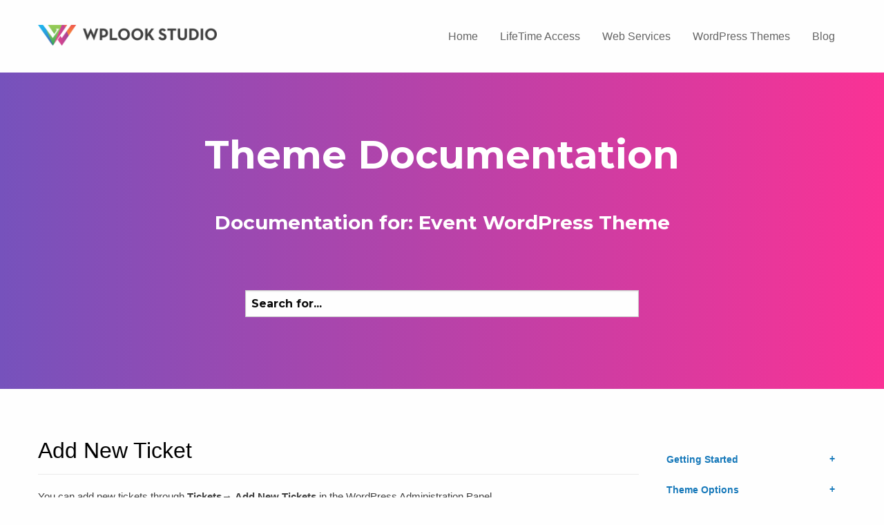

--- FILE ---
content_type: text/html; charset=UTF-8
request_url: https://wplook.com/docs/event/tickets-event/add-new-event-3-2-2/
body_size: 11254
content:

<!DOCTYPE html>
<html lang="en-US">
<head>
	<!--  Basic Page Needs -->
	<meta charset="UTF-8" />
	<!-- Mobile Specific Meta -->
	<meta name="viewport" content="width=device-width, minimum-scale=1, maximum-scale=1" />
	<meta http-equiv="x-ua-compatible" content="IE=edge" >
		<meta name='robots' content='index, follow, max-image-preview:large, max-snippet:-1, max-video-preview:-1' />

	<!-- This site is optimized with the Yoast SEO plugin v26.7 - https://yoast.com/wordpress/plugins/seo/ -->
	<title>Add New Ticket - WPlook Documentation</title>
	<link rel="canonical" href="https://wplook.com/docs/event/tickets-event/add-new-event-3-2-2/" />
	<meta property="og:locale" content="en_US" />
	<meta property="og:type" content="article" />
	<meta property="og:title" content="Add New Ticket - WPlook Documentation" />
	<meta property="og:description" content="You can add new tickets through&nbsp;Tickets→&nbsp;Add New Tickets&nbsp;in the&nbsp;WordPress Administration Panel. Tickets contain most of the same options as standard posts. You can read about these in the&nbsp;Add New Post chapter. Additionally, they contain post options specific to events. Tickets Options Tickets Options are found below the editor on the Edit Ticket page. If the [&hellip;]" />
	<meta property="og:url" content="https://wplook.com/docs/event/tickets-event/add-new-event-3-2-2/" />
	<meta property="og:site_name" content="WPlook Documentation" />
	<meta property="article:published_time" content="2017-01-30T17:46:34+00:00" />
	<meta property="article:modified_time" content="2020-02-15T16:09:26+00:00" />
	<meta property="og:image" content="https://wplook.com/docs/wp-content/uploads/2017/01/add-ne-ticket.png" />
	<meta property="og:image:width" content="1164" />
	<meta property="og:image:height" content="494" />
	<meta property="og:image:type" content="image/png" />
	<meta name="author" content="Diana" />
	<meta name="twitter:card" content="summary_large_image" />
	<meta name="twitter:label1" content="Written by" />
	<meta name="twitter:data1" content="Diana" />
	<meta name="twitter:label2" content="Est. reading time" />
	<meta name="twitter:data2" content="1 minute" />
	<script type="application/ld+json" class="yoast-schema-graph">{"@context":"https://schema.org","@graph":[{"@type":"Article","@id":"https://wplook.com/docs/event/tickets-event/add-new-event-3-2-2/#article","isPartOf":{"@id":"https://wplook.com/docs/event/tickets-event/add-new-event-3-2-2/"},"author":{"name":"Diana","@id":"https://wplook.com/docs/#/schema/person/8399cbf85da601ae37647ba05b48c083"},"headline":"Add New Ticket","datePublished":"2017-01-30T17:46:34+00:00","dateModified":"2020-02-15T16:09:26+00:00","mainEntityOfPage":{"@id":"https://wplook.com/docs/event/tickets-event/add-new-event-3-2-2/"},"wordCount":166,"commentCount":0,"image":{"@id":"https://wplook.com/docs/event/tickets-event/add-new-event-3-2-2/#primaryimage"},"thumbnailUrl":"https://wplook.com/docs/wp-content/uploads/2017/01/add-ne-ticket.png","articleSection":["Tickets"],"inLanguage":"en-US","potentialAction":[{"@type":"CommentAction","name":"Comment","target":["https://wplook.com/docs/event/tickets-event/add-new-event-3-2-2/#respond"]}]},{"@type":"WebPage","@id":"https://wplook.com/docs/event/tickets-event/add-new-event-3-2-2/","url":"https://wplook.com/docs/event/tickets-event/add-new-event-3-2-2/","name":"Add New Ticket - WPlook Documentation","isPartOf":{"@id":"https://wplook.com/docs/#website"},"primaryImageOfPage":{"@id":"https://wplook.com/docs/event/tickets-event/add-new-event-3-2-2/#primaryimage"},"image":{"@id":"https://wplook.com/docs/event/tickets-event/add-new-event-3-2-2/#primaryimage"},"thumbnailUrl":"https://wplook.com/docs/wp-content/uploads/2017/01/add-ne-ticket.png","datePublished":"2017-01-30T17:46:34+00:00","dateModified":"2020-02-15T16:09:26+00:00","author":{"@id":"https://wplook.com/docs/#/schema/person/8399cbf85da601ae37647ba05b48c083"},"breadcrumb":{"@id":"https://wplook.com/docs/event/tickets-event/add-new-event-3-2-2/#breadcrumb"},"inLanguage":"en-US","potentialAction":[{"@type":"ReadAction","target":["https://wplook.com/docs/event/tickets-event/add-new-event-3-2-2/"]}]},{"@type":"ImageObject","inLanguage":"en-US","@id":"https://wplook.com/docs/event/tickets-event/add-new-event-3-2-2/#primaryimage","url":"https://wplook.com/docs/wp-content/uploads/2017/01/add-ne-ticket.png","contentUrl":"https://wplook.com/docs/wp-content/uploads/2017/01/add-ne-ticket.png","width":1164,"height":494,"caption":"Add"},{"@type":"BreadcrumbList","@id":"https://wplook.com/docs/event/tickets-event/add-new-event-3-2-2/#breadcrumb","itemListElement":[{"@type":"ListItem","position":1,"name":"Home","item":"https://wplook.com/docs/"},{"@type":"ListItem","position":2,"name":"Add New Ticket"}]},{"@type":"WebSite","@id":"https://wplook.com/docs/#website","url":"https://wplook.com/docs/","name":"WPlook Documentation","description":"","potentialAction":[{"@type":"SearchAction","target":{"@type":"EntryPoint","urlTemplate":"https://wplook.com/docs/?s={search_term_string}"},"query-input":{"@type":"PropertyValueSpecification","valueRequired":true,"valueName":"search_term_string"}}],"inLanguage":"en-US"},{"@type":"Person","@id":"https://wplook.com/docs/#/schema/person/8399cbf85da601ae37647ba05b48c083","name":"Diana","image":{"@type":"ImageObject","inLanguage":"en-US","@id":"https://wplook.com/docs/#/schema/person/image/","url":"https://secure.gravatar.com/avatar/ce7ed656731aa4b7fd65a45da803f9fe4f95b2250f5aa105df6f4cfaffa7e55e?s=96&d=mm&r=g","contentUrl":"https://secure.gravatar.com/avatar/ce7ed656731aa4b7fd65a45da803f9fe4f95b2250f5aa105df6f4cfaffa7e55e?s=96&d=mm&r=g","caption":"Diana"},"url":"https://wplook.com/docs/author/diana/"}]}</script>
	<!-- / Yoast SEO plugin. -->


<link rel='dns-prefetch' href='//fonts.googleapis.com' />
<link rel="alternate" type="application/rss+xml" title="WPlook Documentation &raquo; Feed" href="https://wplook.com/docs/feed/" />
<link rel="alternate" type="application/rss+xml" title="WPlook Documentation &raquo; Comments Feed" href="https://wplook.com/docs/comments/feed/" />
<link rel="alternate" type="application/rss+xml" title="WPlook Documentation &raquo; Add New Ticket Comments Feed" href="https://wplook.com/docs/event/tickets-event/add-new-event-3-2-2/feed/" />
<link rel="alternate" title="oEmbed (JSON)" type="application/json+oembed" href="https://wplook.com/docs/wp-json/oembed/1.0/embed?url=https%3A%2F%2Fwplook.com%2Fdocs%2Fevent%2Ftickets-event%2Fadd-new-event-3-2-2%2F" />
<link rel="alternate" title="oEmbed (XML)" type="text/xml+oembed" href="https://wplook.com/docs/wp-json/oembed/1.0/embed?url=https%3A%2F%2Fwplook.com%2Fdocs%2Fevent%2Ftickets-event%2Fadd-new-event-3-2-2%2F&#038;format=xml" />
<style id='wp-img-auto-sizes-contain-inline-css' type='text/css'>
img:is([sizes=auto i],[sizes^="auto," i]){contain-intrinsic-size:3000px 1500px}
/*# sourceURL=wp-img-auto-sizes-contain-inline-css */
</style>
<style id='wp-emoji-styles-inline-css' type='text/css'>

	img.wp-smiley, img.emoji {
		display: inline !important;
		border: none !important;
		box-shadow: none !important;
		height: 1em !important;
		width: 1em !important;
		margin: 0 0.07em !important;
		vertical-align: -0.1em !important;
		background: none !important;
		padding: 0 !important;
	}
/*# sourceURL=wp-emoji-styles-inline-css */
</style>
<style id='wp-block-library-inline-css' type='text/css'>
:root{--wp-block-synced-color:#7a00df;--wp-block-synced-color--rgb:122,0,223;--wp-bound-block-color:var(--wp-block-synced-color);--wp-editor-canvas-background:#ddd;--wp-admin-theme-color:#007cba;--wp-admin-theme-color--rgb:0,124,186;--wp-admin-theme-color-darker-10:#006ba1;--wp-admin-theme-color-darker-10--rgb:0,107,160.5;--wp-admin-theme-color-darker-20:#005a87;--wp-admin-theme-color-darker-20--rgb:0,90,135;--wp-admin-border-width-focus:2px}@media (min-resolution:192dpi){:root{--wp-admin-border-width-focus:1.5px}}.wp-element-button{cursor:pointer}:root .has-very-light-gray-background-color{background-color:#eee}:root .has-very-dark-gray-background-color{background-color:#313131}:root .has-very-light-gray-color{color:#eee}:root .has-very-dark-gray-color{color:#313131}:root .has-vivid-green-cyan-to-vivid-cyan-blue-gradient-background{background:linear-gradient(135deg,#00d084,#0693e3)}:root .has-purple-crush-gradient-background{background:linear-gradient(135deg,#34e2e4,#4721fb 50%,#ab1dfe)}:root .has-hazy-dawn-gradient-background{background:linear-gradient(135deg,#faaca8,#dad0ec)}:root .has-subdued-olive-gradient-background{background:linear-gradient(135deg,#fafae1,#67a671)}:root .has-atomic-cream-gradient-background{background:linear-gradient(135deg,#fdd79a,#004a59)}:root .has-nightshade-gradient-background{background:linear-gradient(135deg,#330968,#31cdcf)}:root .has-midnight-gradient-background{background:linear-gradient(135deg,#020381,#2874fc)}:root{--wp--preset--font-size--normal:16px;--wp--preset--font-size--huge:42px}.has-regular-font-size{font-size:1em}.has-larger-font-size{font-size:2.625em}.has-normal-font-size{font-size:var(--wp--preset--font-size--normal)}.has-huge-font-size{font-size:var(--wp--preset--font-size--huge)}.has-text-align-center{text-align:center}.has-text-align-left{text-align:left}.has-text-align-right{text-align:right}.has-fit-text{white-space:nowrap!important}#end-resizable-editor-section{display:none}.aligncenter{clear:both}.items-justified-left{justify-content:flex-start}.items-justified-center{justify-content:center}.items-justified-right{justify-content:flex-end}.items-justified-space-between{justify-content:space-between}.screen-reader-text{border:0;clip-path:inset(50%);height:1px;margin:-1px;overflow:hidden;padding:0;position:absolute;width:1px;word-wrap:normal!important}.screen-reader-text:focus{background-color:#ddd;clip-path:none;color:#444;display:block;font-size:1em;height:auto;left:5px;line-height:normal;padding:15px 23px 14px;text-decoration:none;top:5px;width:auto;z-index:100000}html :where(.has-border-color){border-style:solid}html :where([style*=border-top-color]){border-top-style:solid}html :where([style*=border-right-color]){border-right-style:solid}html :where([style*=border-bottom-color]){border-bottom-style:solid}html :where([style*=border-left-color]){border-left-style:solid}html :where([style*=border-width]){border-style:solid}html :where([style*=border-top-width]){border-top-style:solid}html :where([style*=border-right-width]){border-right-style:solid}html :where([style*=border-bottom-width]){border-bottom-style:solid}html :where([style*=border-left-width]){border-left-style:solid}html :where(img[class*=wp-image-]){height:auto;max-width:100%}:where(figure){margin:0 0 1em}html :where(.is-position-sticky){--wp-admin--admin-bar--position-offset:var(--wp-admin--admin-bar--height,0px)}@media screen and (max-width:600px){html :where(.is-position-sticky){--wp-admin--admin-bar--position-offset:0px}}

/*# sourceURL=wp-block-library-inline-css */
</style><style id='wp-block-image-inline-css' type='text/css'>
.wp-block-image>a,.wp-block-image>figure>a{display:inline-block}.wp-block-image img{box-sizing:border-box;height:auto;max-width:100%;vertical-align:bottom}@media not (prefers-reduced-motion){.wp-block-image img.hide{visibility:hidden}.wp-block-image img.show{animation:show-content-image .4s}}.wp-block-image[style*=border-radius] img,.wp-block-image[style*=border-radius]>a{border-radius:inherit}.wp-block-image.has-custom-border img{box-sizing:border-box}.wp-block-image.aligncenter{text-align:center}.wp-block-image.alignfull>a,.wp-block-image.alignwide>a{width:100%}.wp-block-image.alignfull img,.wp-block-image.alignwide img{height:auto;width:100%}.wp-block-image .aligncenter,.wp-block-image .alignleft,.wp-block-image .alignright,.wp-block-image.aligncenter,.wp-block-image.alignleft,.wp-block-image.alignright{display:table}.wp-block-image .aligncenter>figcaption,.wp-block-image .alignleft>figcaption,.wp-block-image .alignright>figcaption,.wp-block-image.aligncenter>figcaption,.wp-block-image.alignleft>figcaption,.wp-block-image.alignright>figcaption{caption-side:bottom;display:table-caption}.wp-block-image .alignleft{float:left;margin:.5em 1em .5em 0}.wp-block-image .alignright{float:right;margin:.5em 0 .5em 1em}.wp-block-image .aligncenter{margin-left:auto;margin-right:auto}.wp-block-image :where(figcaption){margin-bottom:1em;margin-top:.5em}.wp-block-image.is-style-circle-mask img{border-radius:9999px}@supports ((-webkit-mask-image:none) or (mask-image:none)) or (-webkit-mask-image:none){.wp-block-image.is-style-circle-mask img{border-radius:0;-webkit-mask-image:url('data:image/svg+xml;utf8,<svg viewBox="0 0 100 100" xmlns="http://www.w3.org/2000/svg"><circle cx="50" cy="50" r="50"/></svg>');mask-image:url('data:image/svg+xml;utf8,<svg viewBox="0 0 100 100" xmlns="http://www.w3.org/2000/svg"><circle cx="50" cy="50" r="50"/></svg>');mask-mode:alpha;-webkit-mask-position:center;mask-position:center;-webkit-mask-repeat:no-repeat;mask-repeat:no-repeat;-webkit-mask-size:contain;mask-size:contain}}:root :where(.wp-block-image.is-style-rounded img,.wp-block-image .is-style-rounded img){border-radius:9999px}.wp-block-image figure{margin:0}.wp-lightbox-container{display:flex;flex-direction:column;position:relative}.wp-lightbox-container img{cursor:zoom-in}.wp-lightbox-container img:hover+button{opacity:1}.wp-lightbox-container button{align-items:center;backdrop-filter:blur(16px) saturate(180%);background-color:#5a5a5a40;border:none;border-radius:4px;cursor:zoom-in;display:flex;height:20px;justify-content:center;opacity:0;padding:0;position:absolute;right:16px;text-align:center;top:16px;width:20px;z-index:100}@media not (prefers-reduced-motion){.wp-lightbox-container button{transition:opacity .2s ease}}.wp-lightbox-container button:focus-visible{outline:3px auto #5a5a5a40;outline:3px auto -webkit-focus-ring-color;outline-offset:3px}.wp-lightbox-container button:hover{cursor:pointer;opacity:1}.wp-lightbox-container button:focus{opacity:1}.wp-lightbox-container button:focus,.wp-lightbox-container button:hover,.wp-lightbox-container button:not(:hover):not(:active):not(.has-background){background-color:#5a5a5a40;border:none}.wp-lightbox-overlay{box-sizing:border-box;cursor:zoom-out;height:100vh;left:0;overflow:hidden;position:fixed;top:0;visibility:hidden;width:100%;z-index:100000}.wp-lightbox-overlay .close-button{align-items:center;cursor:pointer;display:flex;justify-content:center;min-height:40px;min-width:40px;padding:0;position:absolute;right:calc(env(safe-area-inset-right) + 16px);top:calc(env(safe-area-inset-top) + 16px);z-index:5000000}.wp-lightbox-overlay .close-button:focus,.wp-lightbox-overlay .close-button:hover,.wp-lightbox-overlay .close-button:not(:hover):not(:active):not(.has-background){background:none;border:none}.wp-lightbox-overlay .lightbox-image-container{height:var(--wp--lightbox-container-height);left:50%;overflow:hidden;position:absolute;top:50%;transform:translate(-50%,-50%);transform-origin:top left;width:var(--wp--lightbox-container-width);z-index:9999999999}.wp-lightbox-overlay .wp-block-image{align-items:center;box-sizing:border-box;display:flex;height:100%;justify-content:center;margin:0;position:relative;transform-origin:0 0;width:100%;z-index:3000000}.wp-lightbox-overlay .wp-block-image img{height:var(--wp--lightbox-image-height);min-height:var(--wp--lightbox-image-height);min-width:var(--wp--lightbox-image-width);width:var(--wp--lightbox-image-width)}.wp-lightbox-overlay .wp-block-image figcaption{display:none}.wp-lightbox-overlay button{background:none;border:none}.wp-lightbox-overlay .scrim{background-color:#fff;height:100%;opacity:.9;position:absolute;width:100%;z-index:2000000}.wp-lightbox-overlay.active{visibility:visible}@media not (prefers-reduced-motion){.wp-lightbox-overlay.active{animation:turn-on-visibility .25s both}.wp-lightbox-overlay.active img{animation:turn-on-visibility .35s both}.wp-lightbox-overlay.show-closing-animation:not(.active){animation:turn-off-visibility .35s both}.wp-lightbox-overlay.show-closing-animation:not(.active) img{animation:turn-off-visibility .25s both}.wp-lightbox-overlay.zoom.active{animation:none;opacity:1;visibility:visible}.wp-lightbox-overlay.zoom.active .lightbox-image-container{animation:lightbox-zoom-in .4s}.wp-lightbox-overlay.zoom.active .lightbox-image-container img{animation:none}.wp-lightbox-overlay.zoom.active .scrim{animation:turn-on-visibility .4s forwards}.wp-lightbox-overlay.zoom.show-closing-animation:not(.active){animation:none}.wp-lightbox-overlay.zoom.show-closing-animation:not(.active) .lightbox-image-container{animation:lightbox-zoom-out .4s}.wp-lightbox-overlay.zoom.show-closing-animation:not(.active) .lightbox-image-container img{animation:none}.wp-lightbox-overlay.zoom.show-closing-animation:not(.active) .scrim{animation:turn-off-visibility .4s forwards}}@keyframes show-content-image{0%{visibility:hidden}99%{visibility:hidden}to{visibility:visible}}@keyframes turn-on-visibility{0%{opacity:0}to{opacity:1}}@keyframes turn-off-visibility{0%{opacity:1;visibility:visible}99%{opacity:0;visibility:visible}to{opacity:0;visibility:hidden}}@keyframes lightbox-zoom-in{0%{transform:translate(calc((-100vw + var(--wp--lightbox-scrollbar-width))/2 + var(--wp--lightbox-initial-left-position)),calc(-50vh + var(--wp--lightbox-initial-top-position))) scale(var(--wp--lightbox-scale))}to{transform:translate(-50%,-50%) scale(1)}}@keyframes lightbox-zoom-out{0%{transform:translate(-50%,-50%) scale(1);visibility:visible}99%{visibility:visible}to{transform:translate(calc((-100vw + var(--wp--lightbox-scrollbar-width))/2 + var(--wp--lightbox-initial-left-position)),calc(-50vh + var(--wp--lightbox-initial-top-position))) scale(var(--wp--lightbox-scale));visibility:hidden}}
/*# sourceURL=https://wplook.com/docs/wp-includes/blocks/image/style.min.css */
</style>
<style id='global-styles-inline-css' type='text/css'>
:root{--wp--preset--aspect-ratio--square: 1;--wp--preset--aspect-ratio--4-3: 4/3;--wp--preset--aspect-ratio--3-4: 3/4;--wp--preset--aspect-ratio--3-2: 3/2;--wp--preset--aspect-ratio--2-3: 2/3;--wp--preset--aspect-ratio--16-9: 16/9;--wp--preset--aspect-ratio--9-16: 9/16;--wp--preset--color--black: #000000;--wp--preset--color--cyan-bluish-gray: #abb8c3;--wp--preset--color--white: #ffffff;--wp--preset--color--pale-pink: #f78da7;--wp--preset--color--vivid-red: #cf2e2e;--wp--preset--color--luminous-vivid-orange: #ff6900;--wp--preset--color--luminous-vivid-amber: #fcb900;--wp--preset--color--light-green-cyan: #7bdcb5;--wp--preset--color--vivid-green-cyan: #00d084;--wp--preset--color--pale-cyan-blue: #8ed1fc;--wp--preset--color--vivid-cyan-blue: #0693e3;--wp--preset--color--vivid-purple: #9b51e0;--wp--preset--gradient--vivid-cyan-blue-to-vivid-purple: linear-gradient(135deg,rgb(6,147,227) 0%,rgb(155,81,224) 100%);--wp--preset--gradient--light-green-cyan-to-vivid-green-cyan: linear-gradient(135deg,rgb(122,220,180) 0%,rgb(0,208,130) 100%);--wp--preset--gradient--luminous-vivid-amber-to-luminous-vivid-orange: linear-gradient(135deg,rgb(252,185,0) 0%,rgb(255,105,0) 100%);--wp--preset--gradient--luminous-vivid-orange-to-vivid-red: linear-gradient(135deg,rgb(255,105,0) 0%,rgb(207,46,46) 100%);--wp--preset--gradient--very-light-gray-to-cyan-bluish-gray: linear-gradient(135deg,rgb(238,238,238) 0%,rgb(169,184,195) 100%);--wp--preset--gradient--cool-to-warm-spectrum: linear-gradient(135deg,rgb(74,234,220) 0%,rgb(151,120,209) 20%,rgb(207,42,186) 40%,rgb(238,44,130) 60%,rgb(251,105,98) 80%,rgb(254,248,76) 100%);--wp--preset--gradient--blush-light-purple: linear-gradient(135deg,rgb(255,206,236) 0%,rgb(152,150,240) 100%);--wp--preset--gradient--blush-bordeaux: linear-gradient(135deg,rgb(254,205,165) 0%,rgb(254,45,45) 50%,rgb(107,0,62) 100%);--wp--preset--gradient--luminous-dusk: linear-gradient(135deg,rgb(255,203,112) 0%,rgb(199,81,192) 50%,rgb(65,88,208) 100%);--wp--preset--gradient--pale-ocean: linear-gradient(135deg,rgb(255,245,203) 0%,rgb(182,227,212) 50%,rgb(51,167,181) 100%);--wp--preset--gradient--electric-grass: linear-gradient(135deg,rgb(202,248,128) 0%,rgb(113,206,126) 100%);--wp--preset--gradient--midnight: linear-gradient(135deg,rgb(2,3,129) 0%,rgb(40,116,252) 100%);--wp--preset--font-size--small: 13px;--wp--preset--font-size--medium: 20px;--wp--preset--font-size--large: 36px;--wp--preset--font-size--x-large: 42px;--wp--preset--spacing--20: 0.44rem;--wp--preset--spacing--30: 0.67rem;--wp--preset--spacing--40: 1rem;--wp--preset--spacing--50: 1.5rem;--wp--preset--spacing--60: 2.25rem;--wp--preset--spacing--70: 3.38rem;--wp--preset--spacing--80: 5.06rem;--wp--preset--shadow--natural: 6px 6px 9px rgba(0, 0, 0, 0.2);--wp--preset--shadow--deep: 12px 12px 50px rgba(0, 0, 0, 0.4);--wp--preset--shadow--sharp: 6px 6px 0px rgba(0, 0, 0, 0.2);--wp--preset--shadow--outlined: 6px 6px 0px -3px rgb(255, 255, 255), 6px 6px rgb(0, 0, 0);--wp--preset--shadow--crisp: 6px 6px 0px rgb(0, 0, 0);}:where(.is-layout-flex){gap: 0.5em;}:where(.is-layout-grid){gap: 0.5em;}body .is-layout-flex{display: flex;}.is-layout-flex{flex-wrap: wrap;align-items: center;}.is-layout-flex > :is(*, div){margin: 0;}body .is-layout-grid{display: grid;}.is-layout-grid > :is(*, div){margin: 0;}:where(.wp-block-columns.is-layout-flex){gap: 2em;}:where(.wp-block-columns.is-layout-grid){gap: 2em;}:where(.wp-block-post-template.is-layout-flex){gap: 1.25em;}:where(.wp-block-post-template.is-layout-grid){gap: 1.25em;}.has-black-color{color: var(--wp--preset--color--black) !important;}.has-cyan-bluish-gray-color{color: var(--wp--preset--color--cyan-bluish-gray) !important;}.has-white-color{color: var(--wp--preset--color--white) !important;}.has-pale-pink-color{color: var(--wp--preset--color--pale-pink) !important;}.has-vivid-red-color{color: var(--wp--preset--color--vivid-red) !important;}.has-luminous-vivid-orange-color{color: var(--wp--preset--color--luminous-vivid-orange) !important;}.has-luminous-vivid-amber-color{color: var(--wp--preset--color--luminous-vivid-amber) !important;}.has-light-green-cyan-color{color: var(--wp--preset--color--light-green-cyan) !important;}.has-vivid-green-cyan-color{color: var(--wp--preset--color--vivid-green-cyan) !important;}.has-pale-cyan-blue-color{color: var(--wp--preset--color--pale-cyan-blue) !important;}.has-vivid-cyan-blue-color{color: var(--wp--preset--color--vivid-cyan-blue) !important;}.has-vivid-purple-color{color: var(--wp--preset--color--vivid-purple) !important;}.has-black-background-color{background-color: var(--wp--preset--color--black) !important;}.has-cyan-bluish-gray-background-color{background-color: var(--wp--preset--color--cyan-bluish-gray) !important;}.has-white-background-color{background-color: var(--wp--preset--color--white) !important;}.has-pale-pink-background-color{background-color: var(--wp--preset--color--pale-pink) !important;}.has-vivid-red-background-color{background-color: var(--wp--preset--color--vivid-red) !important;}.has-luminous-vivid-orange-background-color{background-color: var(--wp--preset--color--luminous-vivid-orange) !important;}.has-luminous-vivid-amber-background-color{background-color: var(--wp--preset--color--luminous-vivid-amber) !important;}.has-light-green-cyan-background-color{background-color: var(--wp--preset--color--light-green-cyan) !important;}.has-vivid-green-cyan-background-color{background-color: var(--wp--preset--color--vivid-green-cyan) !important;}.has-pale-cyan-blue-background-color{background-color: var(--wp--preset--color--pale-cyan-blue) !important;}.has-vivid-cyan-blue-background-color{background-color: var(--wp--preset--color--vivid-cyan-blue) !important;}.has-vivid-purple-background-color{background-color: var(--wp--preset--color--vivid-purple) !important;}.has-black-border-color{border-color: var(--wp--preset--color--black) !important;}.has-cyan-bluish-gray-border-color{border-color: var(--wp--preset--color--cyan-bluish-gray) !important;}.has-white-border-color{border-color: var(--wp--preset--color--white) !important;}.has-pale-pink-border-color{border-color: var(--wp--preset--color--pale-pink) !important;}.has-vivid-red-border-color{border-color: var(--wp--preset--color--vivid-red) !important;}.has-luminous-vivid-orange-border-color{border-color: var(--wp--preset--color--luminous-vivid-orange) !important;}.has-luminous-vivid-amber-border-color{border-color: var(--wp--preset--color--luminous-vivid-amber) !important;}.has-light-green-cyan-border-color{border-color: var(--wp--preset--color--light-green-cyan) !important;}.has-vivid-green-cyan-border-color{border-color: var(--wp--preset--color--vivid-green-cyan) !important;}.has-pale-cyan-blue-border-color{border-color: var(--wp--preset--color--pale-cyan-blue) !important;}.has-vivid-cyan-blue-border-color{border-color: var(--wp--preset--color--vivid-cyan-blue) !important;}.has-vivid-purple-border-color{border-color: var(--wp--preset--color--vivid-purple) !important;}.has-vivid-cyan-blue-to-vivid-purple-gradient-background{background: var(--wp--preset--gradient--vivid-cyan-blue-to-vivid-purple) !important;}.has-light-green-cyan-to-vivid-green-cyan-gradient-background{background: var(--wp--preset--gradient--light-green-cyan-to-vivid-green-cyan) !important;}.has-luminous-vivid-amber-to-luminous-vivid-orange-gradient-background{background: var(--wp--preset--gradient--luminous-vivid-amber-to-luminous-vivid-orange) !important;}.has-luminous-vivid-orange-to-vivid-red-gradient-background{background: var(--wp--preset--gradient--luminous-vivid-orange-to-vivid-red) !important;}.has-very-light-gray-to-cyan-bluish-gray-gradient-background{background: var(--wp--preset--gradient--very-light-gray-to-cyan-bluish-gray) !important;}.has-cool-to-warm-spectrum-gradient-background{background: var(--wp--preset--gradient--cool-to-warm-spectrum) !important;}.has-blush-light-purple-gradient-background{background: var(--wp--preset--gradient--blush-light-purple) !important;}.has-blush-bordeaux-gradient-background{background: var(--wp--preset--gradient--blush-bordeaux) !important;}.has-luminous-dusk-gradient-background{background: var(--wp--preset--gradient--luminous-dusk) !important;}.has-pale-ocean-gradient-background{background: var(--wp--preset--gradient--pale-ocean) !important;}.has-electric-grass-gradient-background{background: var(--wp--preset--gradient--electric-grass) !important;}.has-midnight-gradient-background{background: var(--wp--preset--gradient--midnight) !important;}.has-small-font-size{font-size: var(--wp--preset--font-size--small) !important;}.has-medium-font-size{font-size: var(--wp--preset--font-size--medium) !important;}.has-large-font-size{font-size: var(--wp--preset--font-size--large) !important;}.has-x-large-font-size{font-size: var(--wp--preset--font-size--x-large) !important;}
/*# sourceURL=global-styles-inline-css */
</style>

<style id='classic-theme-styles-inline-css' type='text/css'>
/*! This file is auto-generated */
.wp-block-button__link{color:#fff;background-color:#32373c;border-radius:9999px;box-shadow:none;text-decoration:none;padding:calc(.667em + 2px) calc(1.333em + 2px);font-size:1.125em}.wp-block-file__button{background:#32373c;color:#fff;text-decoration:none}
/*# sourceURL=/wp-includes/css/classic-themes.min.css */
</style>
<link rel='stylesheet' id='vendors-css' href='https://wplook.com/docs/wp-content/themes/documentation-wpl/assets/styles/vendors.min.css?ver=6.9' type='text/css' media='all' />
<link rel='stylesheet' id='google-fonts-css' href='//fonts.googleapis.com/css?family=Lato%3A300%7CHind%3A400%2C500%2C300%2C600%2C700%7CMontserrat%3A700&#038;ver=6.9' type='text/css' media='all' />
<link rel='stylesheet' id='documentation-style-css' href='https://wplook.com/docs/wp-content/themes/documentation-wpl/style.css?ver=2.0' type='text/css' media='all' />
<link rel='stylesheet' id='wp-block-paragraph-css' href='https://wplook.com/docs/wp-includes/blocks/paragraph/style.min.css?ver=6.9' type='text/css' media='all' />
<link rel='stylesheet' id='wp-block-heading-css' href='https://wplook.com/docs/wp-includes/blocks/heading/style.min.css?ver=6.9' type='text/css' media='all' />
<script type="text/javascript" src="https://wplook.com/docs/wp-includes/js/jquery/jquery.min.js?ver=3.7.1" id="jquery-core-js"></script>
<script type="text/javascript" src="https://wplook.com/docs/wp-includes/js/jquery/jquery-migrate.min.js?ver=3.4.1" id="jquery-migrate-js"></script>
<link rel="https://api.w.org/" href="https://wplook.com/docs/wp-json/" /><link rel="alternate" title="JSON" type="application/json" href="https://wplook.com/docs/wp-json/wp/v2/posts/2693" /><link rel="EditURI" type="application/rsd+xml" title="RSD" href="https://wplook.com/docs/xmlrpc.php?rsd" />
<meta name="generator" content="WordPress 6.9" />
<link rel='shortlink' href='https://wplook.com/docs/?p=2693' />
		<!-- Google Tag Manager -->
		<script>(function(w,d,s,l,i){w[l]=w[l]||[];w[l].push({'gtm.start':
		new Date().getTime(),event:'gtm.js'});var f=d.getElementsByTagName(s)[0],
		j=d.createElement(s),dl=l!='dataLayer'?'&l='+l:'';j.async=true;j.src=
		'https://www.googletagmanager.com/gtm.js?id='+i+dl;f.parentNode.insertBefore(j,f);
		})(window,document,'script','dataLayer','GTM-MJVF5XN');</script>
		<!-- End Google Tag Manager -->
	</head>
<body class="wp-singular post-template-default single single-post postid-2693 single-format-standard wp-theme-documentation-wpl">
<div class="wrapper">
	<header class="header">
		<div class="grid-container">
			<div class="grid-x grid-margin-x">
				<div class="cell small-12 medium-6 large-4">
					<a class="header-logo" href="https://wplook.com/docs/" title="WPlook Documentation - " rel="home">
						<img src="https://wplook.com/docs/wp-content/themes/documentation-wpl/assets/images/wplook-logo.png" alt="WPlook WordPress Themes Documentation" />
																	</a>
				</div>
				<div class="cell small-12 medium-auto">
					<div class="header-inner">
						<nav class="nav">
							<ul id="menu-main-menu" class="menu"><li id="menu-item-4" class="menu-item menu-item-type-custom menu-item-object-custom menu-item-home menu-item-4"><a href="https://wplook.com/docs">Home</a></li>
<li id="menu-item-3909" class="menu-item menu-item-type-custom menu-item-object-custom menu-item-3909"><a href="https://wplook.com/product/themes/bundle/lifetime-access/">LifeTime Access</a></li>
<li id="menu-item-3841" class="menu-item menu-item-type-custom menu-item-object-custom menu-item-3841"><a href="https://wplook.ca/?utm_source=wplook_docs&#038;utm_medium=link&#038;utm_term=header">Web Services</a></li>
<li id="menu-item-2035" class="menu-item menu-item-type-custom menu-item-object-custom menu-item-2035"><a href="https://wplook.com/wordpress/themes/">WordPress Themes</a></li>
<li id="menu-item-3698" class="menu-item menu-item-type-custom menu-item-object-custom menu-item-3698"><a href="https://wplook.com/blog/">Blog</a></li>
</ul>						</nav><!-- /.nav -->
					</div><!-- /.header-inner -->
				</div>
			</div>
		</div>
	</header><!-- /.header -->


	<div class="main">
		<div class="home-teaser">
	<div class="grid-container">
		<div class="grid-x grid-margin-x">
			<div class="cell small-12">
				<h1>Theme Documentation</h1>
											<h2><a href="https://wplook.com/docs/category/event/" title="Category Name">Documentation for: Event WordPress Theme</a></h>
					
					<div class="grid-x grid-margin-x align-center">
						<div class="cell small-12 medium-6 medium-centered">
							
<br />
<br />
<form role="search" method="get" id="searchform" action="https://wplook.com/docs/">
	<div>
		<input type="text" value="Search for..." name="s" id="s" onfocus="if(this.value==this.defaultValue)this.value='';" onblur="if(this.value=='')this.value=this.defaultValue;"/>
	</div>
</form>
						</div>
					</div>
			</div>
		</div>
	</div>
</div>

		<div class="main-body">

			<div class="grid-container">
				<div class="grid-x grid-margin-x">
					<div class="cell small-12 medium-9">
						<div class="content">
																								<article id="post-2693" class="single-post-documentation post-2693 post type-post status-publish format-standard hentry category-tickets-event" >
	<h1 class="post-title entry-title">Add New Ticket</h1>	<div class="entry-content">
		
<p>You can add new tickets through&nbsp;<strong>Tickets</strong>→&nbsp;<strong>Add New Tickets</strong>&nbsp;in the&nbsp;WordPress Administration Panel.</p>



<div class="wp-block-image wp-image-2694 size-full"><figure class="aligncenter"><img fetchpriority="high" decoding="async" width="1164" height="494" src="https://wplook.com/docs/wp-content/uploads/2017/01/add-ne-ticket.png" alt="" class="wp-image-2694" srcset="https://wplook.com/docs/wp-content/uploads/2017/01/add-ne-ticket.png 1164w, https://wplook.com/docs/wp-content/uploads/2017/01/add-ne-ticket-300x127.png 300w, https://wplook.com/docs/wp-content/uploads/2017/01/add-ne-ticket-768x326.png 768w, https://wplook.com/docs/wp-content/uploads/2017/01/add-ne-ticket-1024x435.png 1024w, https://wplook.com/docs/wp-content/uploads/2017/01/add-ne-ticket-450x191.png 450w, https://wplook.com/docs/wp-content/uploads/2017/01/add-ne-ticket-600x255.png 600w, https://wplook.com/docs/wp-content/uploads/2017/01/add-ne-ticket-900x382.png 900w" sizes="(max-width: 1164px) 100vw, 1164px" /><figcaption><strong>Add new ticket</strong></figcaption></figure></div>



<p>Tickets contain most of the same options as standard posts. You can read about these in the&nbsp;<a href="https://wplook.com/docs/event/posts-event/add-new-post-6-2-2-2/">Add New Post chapter</a>. Additionally, they contain post options specific to events.</p>



<h2 class="wp-block-heading" id="tickets-options">Tickets Options</h2>



<p>Tickets Options are found below the editor on the Edit Ticket page. If the Ticket Options are not visible, make sure they are checked inside the&nbsp;<strong>Screen Options</strong>&nbsp;area at the top.</p>



<p style="color:#ffffff" class="has-text-color has-background has-vivid-cyan-blue-background-color">If you are adding a new event, make sure you have saved the post before editing tickets options. Otherwise, the ticket options will not be visible.</p>



<h3 class="wp-block-heading" id="price">Price</h3>



<p>Insert ticket price.</p>



<h3 class="wp-block-heading" id="tickets-options">Tickets options</h3>



<p>Press the&nbsp;Add New&nbsp;button in order to add a new option.</p>



<h3 class="wp-block-heading" id="custom-url">Custom URL</h3>



<p>Set a custom URL for this ticket, the url will be applied to &#8220;buy button&#8221;.</p>



<h3 class="wp-block-heading" id="highlight">Highlight</h3>



<p>Switch Off if you don&#8217;t want to highlight the text.</p>
	</div>
	<div class="entry-footer">
		<div class="grid-container">
			<div class="grid-x grid-margin-x">
				<div class="cell small-12 medium-6">
					<p class="last-modified">Last modified: <span class="updated">February 15, 2020</span></p>
				</div>
				<div class="cell small-12 medium-6">
					<div class="next-post">
											</div>
				</div>
			</div>
		</div>
	</div>
	<div class="vcard">
		<span class="fn">WPlook Themes</span>
	</div>
</article>
																						</div>
					</div>

					<div class="cell small-12 medium-3">
						<div class="right-sidebar">
		<ul class="accordion" data-accordion>
		<li class="accordion-item is-not-active" data-accordion-item><a class="accordion-title">Getting Started</a><div class="accordion-content" data-tab-content><div class="active-submenu"><a class="is-not-current" href="https://wplook.com/docs/event/getting-started-event/about-benevolence-3-2-3-2/">About Event</a><a class="is-not-current" href="https://wplook.com/docs/event/getting-started-event/requirements-7/">Requirements</a><a class="is-not-current" href="https://wplook.com/docs/event/getting-started-event/theme-installation-6/">Theme Installation</a><a class="is-not-current" href="https://wplook.com/docs/event/getting-started-event/dummy-content-6/">Dummy Content</a><a class="is-not-current" href="https://wplook.com/docs/event/getting-started-event/child-theme-7/">Child Theme</a><a class="is-not-current" href="https://wplook.com/docs/event/getting-started-event/customize-4-3-2/">Customizer</a></div></div></li><li class="accordion-item is-not-active" data-accordion-item><a class="accordion-title">Theme Options</a><div class="accordion-content" data-tab-content><div class="active-submenu"><a class="is-not-current" href="https://wplook.com/docs/event/theme-options-event/what-are-theme-options-3-2-2-2/">What are Theme Options?</a><a class="is-not-current" href="https://wplook.com/docs/event/theme-options-event/general-settings-5-2-2/">General Settings</a><a class="is-not-current" href="https://wplook.com/docs/event/theme-options-event/what-are-theme-options-3-2-2-3/">Slider Settings</a><a class="is-not-current" href="https://wplook.com/docs/event/theme-options-event/blog-settings-3-2-2/">Blog Settings</a><a class="is-not-current" href="https://wplook.com/docs/event/theme-options-event/gallery-settings-2-3-2/">Speakers Settings</a><a class="is-not-current" href="https://wplook.com/docs/event/theme-options-event/staff-settings-2-2/">Staff Settings</a><a class="is-not-current" href="https://wplook.com/docs/event/theme-options-event/staff-settings-3-4/">Sponsors Settings</a><a class="is-not-current" href="https://wplook.com/docs/event/theme-options-event/staff-settings-3-2-2/">Daily Agenda Settings</a><a class="is-not-current" href="https://wplook.com/docs/event/theme-options-event/gallery-settings-12-2/">Gallery Settings</a><a class="is-not-current" href="https://wplook.com/docs/event/theme-options-event/staff-settings-3-3-3/">Testimonials Settings</a><a class="is-not-current" href="https://wplook.com/docs/event/theme-options-event/staff-settings-3-3-2-2/">Ticket Settings</a><a class="is-not-current" href="https://wplook.com/docs/event/theme-options-event/payment-settings-5-2/">Payment Settings</a><a class="is-not-current" href="https://wplook.com/docs/event/theme-options-event/api-set/">Google Maps Settings</a></div></div></li><li class="accordion-item is-not-active" data-accordion-item><a class="accordion-title">Posts</a><div class="accordion-content" data-tab-content><div class="active-submenu"><a class="is-not-current" href="https://wplook.com/docs/event/posts-event/tips-writing-posts-9/">Tips for Writing Posts</a><a class="is-not-current" href="https://wplook.com/docs/event/posts-event/all-posts-9/">All Posts</a><a class="is-not-current" href="https://wplook.com/docs/event/posts-event/add-new-post-9/">Add New Post</a><a class="is-not-current" href="https://wplook.com/docs/event/posts-event/categories-23/">Categories</a><a class="is-not-current" href="https://wplook.com/docs/event/posts-event/tags-9/">Tags</a></div></div></li><li class="accordion-item is-not-active" data-accordion-item><a class="accordion-title">Pages</a><div class="accordion-content" data-tab-content><div class="active-submenu"><a class="is-not-current" href="https://wplook.com/docs/event/pages-event/all-pages-8/">All Pages</a><a class="is-not-current" href="https://wplook.com/docs/event/pages-event/add-new-page-9/">Add New Page</a></div></div></li><li class="accordion-item is-not-active" data-accordion-item><a class="accordion-title">Speakers</a><div class="accordion-content" data-tab-content><div class="active-submenu"><a class="is-not-current" href="https://wplook.com/docs/event/speakers-event/all-sponsors-3-2/">Speakers</a><a class="is-not-current" href="https://wplook.com/docs/event/speakers-event/add-new-sponsor-4-2/">Add New Speaker</a><a class="is-not-current" href="https://wplook.com/docs/event/speakers-event/categories-16-2-4/">Speakers Categories</a></div></div></li><li class="accordion-item is-not-active" data-accordion-item><a class="accordion-title">Staff</a><div class="accordion-content" data-tab-content><div class="active-submenu"><a class="is-not-current" href="https://wplook.com/docs/event/staff-event/all-staff-5-3/">Staff</a><a class="is-not-current" href="https://wplook.com/docs/event/staff-event/add-new-staff-member-5-3/">Add New Staff</a><a class="is-not-current" href="https://wplook.com/docs/event/staff-event/categories-16-2-2-3/">Staff Departments</a></div></div></li><li class="accordion-item is-not-active" data-accordion-item><a class="accordion-title">Sponsors</a><div class="accordion-content" data-tab-content><div class="active-submenu"><a class="is-not-current" href="https://wplook.com/docs/event/sponsors-event/all-sponsors-4-2/">All Sponsors</a><a class="is-not-current" href="https://wplook.com/docs/event/sponsors-event/add-new-sponsor-5-3/">Add New Sponsor</a><a class="is-not-current" href="https://wplook.com/docs/event/sponsors-event/categories-16-2-3-2/">Sponsors Categories</a></div></div></li><li class="accordion-item is-not-active" data-accordion-item><a class="accordion-title">Daily Agenda</a><div class="accordion-content" data-tab-content><div class="active-submenu"><a class="is-not-current" href="https://wplook.com/docs/event/daily-agenda-event/all-events-2-2-2/">Daily Agenda</a><a class="is-not-current" href="https://wplook.com/docs/event/daily-agenda-event/add-new-sponsor-5-2-2/">Add New Daily Agenda</a></div></div></li><li class="accordion-item is-not-active" data-accordion-item><a class="accordion-title">Gallery</a><div class="accordion-content" data-tab-content><div class="active-submenu"><a class="is-not-current" href="https://wplook.com/docs/event/gallery-event/all-galleries-4-2/">Galleries</a><a class="is-not-current" href="https://wplook.com/docs/event/gallery-event/add-new-gallery-5-2/">Add New Gallery</a><a class="is-not-current" href="https://wplook.com/docs/event/gallery-event/gallery-categories-2/">Gallery Categories</a></div></div></li><li class="accordion-item is-not-active" data-accordion-item><a class="accordion-title">Testimonials</a><div class="accordion-content" data-tab-content><div class="active-submenu"><a class="is-not-current" href="https://wplook.com/docs/event/testimonials-event/all-documents-2-2-2-2/">Testimonials</a><a class="is-not-current" href="https://wplook.com/docs/event/testimonials-event/add-new-staff-member-5-2-2/">Add New Testimonial</a></div></div></li><li class="accordion-item is-active" data-accordion-item><a class="accordion-title">Tickets</a><div class="accordion-content" data-tab-content><div class="active-submenu"><a class="is-not-current" href="https://wplook.com/docs/event/tickets-event/all-documents-2-2-3-2/">Tickets</a><a class="current" href="https://wplook.com/docs/event/tickets-event/add-new-event-3-2-2/">Add New Ticket</a></div></div></li><li class="accordion-item is-not-active" data-accordion-item><a class="accordion-title">Multilingual</a><div class="accordion-content" data-tab-content><div class="active-submenu"><a class="is-not-current" href="https://wplook.com/docs/event/multilingual-event/translating-the-theme-6/">Translating The Theme</a><a class="is-not-current" href="https://wplook.com/docs/event/multilingual-event/configuring-site-language-7/">Configuring Site Language</a><a class="is-not-current" href="https://wplook.com/docs/event/multilingual-event/add-new-languages-6/">Add New Languages</a></div></div></li><li class="accordion-item is-not-active" data-accordion-item><a class="accordion-title">Contact Forms</a><div class="accordion-content" data-tab-content><div class="active-submenu"><a class="is-not-current" href="https://wplook.com/docs/event/contact-forms-event/authoring-contact-forms-8/">Authoring Contact Forms</a></div></div></li><li class="accordion-item is-not-active" data-accordion-item><a class="accordion-title">WordPress Settings</a><div class="accordion-content" data-tab-content><div class="active-submenu"><a class="is-not-current" href="https://wplook.com/docs/event/wordpress-settings-event/general-settings-12/">General Settings</a><a class="is-not-current" href="https://wplook.com/docs/event/wordpress-settings-event/permalinks-7/">Permalinks</a></div></div></li>	</ul>

	<div class="lifetime" style="background: linear-gradient(to right, #392169 0%, #06b3ed 100%); padding: 40px 20px;">
		<div class="title text-center" style="color: #fff; font-size: 1.2rem; font-weight: bold; margin-bottom: 20px">Build Unlimited Websites With Less Effort!</div>
		<div class="text-center">
			<a class="warning button" href="https://wplook.com/product/wordpress-bundle/lifetime-access/" onclick="ga('send', 'event', 'Docs', 'Banner', 'Lifetime Access')">Learn More</a>
		</div>
	</div>
</div> <!-- #right Sidebar -->
					</div>
				</div>
			</div>
		</div><!-- /.main-body -->
		<div class="section-callout">
	<div class="grid-container">
		<div class="grid-x grid-margin-x">
			<div class="cell small-12 medium-6 text-center medium-text-left">
				<p><span>Can't find what you're looking for?</span></p>
			</div>

			<div class="cell small-12 medium-6 text-center medium-text-right">
				<p><a class="success button large hollow" href="https://wplook.com/my-account/submit-ticket/">Submit a TICKET!</a></p>
			</div>
		</div>
	</div>
</div>
	</div><!-- /.main -->


	<div class="footer">
		<div class="row">
			<div class="grid-container">
				<div class="grid-x grid-margin-x">
					<div class="cell small-12 medium-12 large-3">
						<p>WPlook Studio© 2010-2026 WPlook.com</p>
					</div>

					<div class="cell small-12 medium-12 large-9">
						<nav class="footer-nav">
																<nav class="footer-navigation">
										<ul id="menu-footer-menu" class="menu"><li id="menu-item-6" class="menu-item menu-item-type-custom menu-item-object-custom menu-item-6"><a href="https://wplook.com/wordpress/themes/">WordPress Themes</a></li>
<li id="menu-item-7" class="menu-item menu-item-type-custom menu-item-object-custom menu-item-7"><a href="https://wplook.com/my-account/submit-ticket/">Submit a Ticket</a></li>
<li id="menu-item-9" class="menu-item menu-item-type-custom menu-item-object-custom menu-item-9"><a href="https://wplook.com/wordpress-hosting/">WordPress Hosting</a></li>
<li id="menu-item-11" class="menu-item menu-item-type-custom menu-item-object-custom menu-item-11"><a href="https://wplook.ca/?utm_source=wplook_docs&#038;utm_medium=link&#038;utm_term=footer">Web Services</a></li>
<li id="menu-item-3908" class="menu-item menu-item-type-custom menu-item-object-custom menu-item-3908"><a href="https://wplook.com/product/themes/bundle/lifetime-access/">LifeTime Access</a></li>
</ul>									</nav>
													</nav><!-- /.footer-nav -->
					</div>
				</div>
			</div>
		</div>
	</div>
	<script type="speculationrules">
{"prefetch":[{"source":"document","where":{"and":[{"href_matches":"/docs/*"},{"not":{"href_matches":["/docs/wp-*.php","/docs/wp-admin/*","/docs/wp-content/uploads/*","/docs/wp-content/*","/docs/wp-content/plugins/*","/docs/wp-content/themes/documentation-wpl/*","/docs/*\\?(.+)"]}},{"not":{"selector_matches":"a[rel~=\"nofollow\"]"}},{"not":{"selector_matches":".no-prefetch, .no-prefetch a"}}]},"eagerness":"conservative"}]}
</script>
<script type="text/javascript" src="https://wplook.com/docs/wp-includes/js/comment-reply.min.js?ver=6.9" id="comment-reply-js" async="async" data-wp-strategy="async" fetchpriority="low"></script>
<script type="text/javascript" src="https://wplook.com/docs/wp-content/themes/documentation-wpl/assets/javascripts/app.js?ver=6.9" id="app-js"></script>
<script type="text/javascript" src="https://wplook.com/docs/wp-content/themes/documentation-wpl/assets/javascripts/foundation.min.js?ver=6.9" id="foundation-js"></script>
<script id="wp-emoji-settings" type="application/json">
{"baseUrl":"https://s.w.org/images/core/emoji/17.0.2/72x72/","ext":".png","svgUrl":"https://s.w.org/images/core/emoji/17.0.2/svg/","svgExt":".svg","source":{"concatemoji":"https://wplook.com/docs/wp-includes/js/wp-emoji-release.min.js?ver=6.9"}}
</script>
<script type="module">
/* <![CDATA[ */
/*! This file is auto-generated */
const a=JSON.parse(document.getElementById("wp-emoji-settings").textContent),o=(window._wpemojiSettings=a,"wpEmojiSettingsSupports"),s=["flag","emoji"];function i(e){try{var t={supportTests:e,timestamp:(new Date).valueOf()};sessionStorage.setItem(o,JSON.stringify(t))}catch(e){}}function c(e,t,n){e.clearRect(0,0,e.canvas.width,e.canvas.height),e.fillText(t,0,0);t=new Uint32Array(e.getImageData(0,0,e.canvas.width,e.canvas.height).data);e.clearRect(0,0,e.canvas.width,e.canvas.height),e.fillText(n,0,0);const a=new Uint32Array(e.getImageData(0,0,e.canvas.width,e.canvas.height).data);return t.every((e,t)=>e===a[t])}function p(e,t){e.clearRect(0,0,e.canvas.width,e.canvas.height),e.fillText(t,0,0);var n=e.getImageData(16,16,1,1);for(let e=0;e<n.data.length;e++)if(0!==n.data[e])return!1;return!0}function u(e,t,n,a){switch(t){case"flag":return n(e,"\ud83c\udff3\ufe0f\u200d\u26a7\ufe0f","\ud83c\udff3\ufe0f\u200b\u26a7\ufe0f")?!1:!n(e,"\ud83c\udde8\ud83c\uddf6","\ud83c\udde8\u200b\ud83c\uddf6")&&!n(e,"\ud83c\udff4\udb40\udc67\udb40\udc62\udb40\udc65\udb40\udc6e\udb40\udc67\udb40\udc7f","\ud83c\udff4\u200b\udb40\udc67\u200b\udb40\udc62\u200b\udb40\udc65\u200b\udb40\udc6e\u200b\udb40\udc67\u200b\udb40\udc7f");case"emoji":return!a(e,"\ud83e\u1fac8")}return!1}function f(e,t,n,a){let r;const o=(r="undefined"!=typeof WorkerGlobalScope&&self instanceof WorkerGlobalScope?new OffscreenCanvas(300,150):document.createElement("canvas")).getContext("2d",{willReadFrequently:!0}),s=(o.textBaseline="top",o.font="600 32px Arial",{});return e.forEach(e=>{s[e]=t(o,e,n,a)}),s}function r(e){var t=document.createElement("script");t.src=e,t.defer=!0,document.head.appendChild(t)}a.supports={everything:!0,everythingExceptFlag:!0},new Promise(t=>{let n=function(){try{var e=JSON.parse(sessionStorage.getItem(o));if("object"==typeof e&&"number"==typeof e.timestamp&&(new Date).valueOf()<e.timestamp+604800&&"object"==typeof e.supportTests)return e.supportTests}catch(e){}return null}();if(!n){if("undefined"!=typeof Worker&&"undefined"!=typeof OffscreenCanvas&&"undefined"!=typeof URL&&URL.createObjectURL&&"undefined"!=typeof Blob)try{var e="postMessage("+f.toString()+"("+[JSON.stringify(s),u.toString(),c.toString(),p.toString()].join(",")+"));",a=new Blob([e],{type:"text/javascript"});const r=new Worker(URL.createObjectURL(a),{name:"wpTestEmojiSupports"});return void(r.onmessage=e=>{i(n=e.data),r.terminate(),t(n)})}catch(e){}i(n=f(s,u,c,p))}t(n)}).then(e=>{for(const n in e)a.supports[n]=e[n],a.supports.everything=a.supports.everything&&a.supports[n],"flag"!==n&&(a.supports.everythingExceptFlag=a.supports.everythingExceptFlag&&a.supports[n]);var t;a.supports.everythingExceptFlag=a.supports.everythingExceptFlag&&!a.supports.flag,a.supports.everything||((t=a.source||{}).concatemoji?r(t.concatemoji):t.wpemoji&&t.twemoji&&(r(t.twemoji),r(t.wpemoji)))});
//# sourceURL=https://wplook.com/docs/wp-includes/js/wp-emoji-loader.min.js
/* ]]> */
</script>
</body>
</html>


--- FILE ---
content_type: text/css
request_url: https://wplook.com/docs/wp-content/themes/documentation-wpl/style.css?ver=2.0
body_size: 2677
content:
/*
Theme Name: Documentation
Theme URI: https://wplook.com/
Author: Victor Tihai
Author URI: https://wplook.com/
Description: Documentation WordPress theme by WPlook studio.
Version: 2.0
License: GNU General Public License
License URI: http://www.gnu.org/licenses/gpl-3.0.html
Tags: black, orange, white, two-columns, right-sidebar, responsive-layout, custom-colors, custom-menu
Text Domain: documentation-wpl
Domain Path: /languages
*/
/* TABLE OF CONTENT
- [ Variables;
- [ Settings;
- [ Foundation;
- [ Font Awesome;
- [ Animations;
- [ OWL Carousel;
- [ Bar;
- [ Header;
- [ Sections;
- [ Footer;
- [ Main;
- [ Sidebar;
- [ Content;
- [ Buttons;
- [ Navigation;
- [ Sllider;
- [ Progress Bar;
- [ Latest News;
- [ Events;
- [ Projects;
- [ Staff;
- [ Callout;
- [ List;
- [ Subscribe;
- [ Breadcrumbs;
- [ Widget;
- [ Post;
- [ Pagination;
- [ Socials;
- [ Comments;
- [ Cause;
- [ Tabs;
- [ Form;
- [ Error;
*/
/* ------------------------------------------------------------ *\
	Variables
\* ------------------------------------------------------------ */
/* old*/
/* ------------------------------------------------------------ *\
	Home Teaser
\* ------------------------------------------------------------ */
.home-teaser {
	background: -webkit-gradient(linear, left top, right top, from(#7652bc), to(#fa3295));
	background: linear-gradient(to right, #7652bc 0%, #fa3295 100%);
	padding: 80px 0;
  /*  Mobile  */
}

.home-teaser h1 {
	color: #fff;
	font-size: 56px;
	text-align: center;
	margin-bottom: 40px;
	font-family: 'Montserrat', sans-serif;
}

.home-teaser h2 {
	color: #fff;
	text-align: center;
	font-size: 28px;
	font-family: 'Montserrat', sans-serif;
}

.home-teaser h2 a {
	color: #fff;
}

@media (max-width: 767px) {
	.home-teaser h1 {
		font-size: 36px;
	}

	.home-teaser h2 {
		font-size: 18px;
	}
}

/* ------------------------------------------------------------ *\
	Header
\* ------------------------------------------------------------ */
.header {
	position: relative;
	z-index: 300;
  /*  Mobile  */
}

.header .columns {
	position: static;
}

.header .header-logo {
	float: left;
	margin: 32px 0 0 0;
	font-size: 24px;
}

.header .header-logo img {
	width: 70%;
	height: auto;
}

.header .header-logo .site-description {
	color: #27262c;
	border-left: 1px solid #eaeaeb;
	padding-left: 15px;
	margin-left: 15px;
	font-size: 16px;
}

.header .header-inner {
	float: right;
	margin-top: 31px;
}

@media (max-width: 767px) {
	.header .header-logo {
		text-align: center;
	}

	.header .header-logo img {
		width: 50%;
	}

	.header .header-inner {
		float: left;
		margin-top: 31px;
		width: 100%;
	}
}

/* ------------------------------------------------------------ *\
	Section Categories
\* ------------------------------------------------------------ */
.section-categories .homepage-category {
	margin-bottom: 40px;
}

.section-categories .theme-image {
	border: 2px solid #fff;
}

@media (max-width: 1023px) {
	.section-categories .theme-image {
		margin-bottom: 20px;
	}
}

.section-categories a h1 a,
.section-categories .cat-name a {
	color: #129fd3;
	font-size: 24px;
}

.section-categories a h1.theme-name,
.section-categories .cat-name.theme-name {
	font-size: 20px;
}

.section-categories i {
	font-size: 20px;
	margin-bottom: 10px;
}

.section-categories .cat-description {
	font-size: 14px;
}

.section-categories .callout {
	border: 1px solid #f3f3f3;
}

.section-categories .callout:hover {
	background: #fbfbfb;
}

.section-callout {
	border-top: 1px solid #eaeaea;
	background: #f7f7f7;
	padding: 40px 0;
}

.section-callout .button {
	margin-bottom: 0px;
	background: #fff;
}

.section-callout span {
	font-size: 18px;
	font-family: 'Montserrat', sans-serif;
	padding-left: 20px;
	padding-right: 20px;
}

/* ------------------------------------------------------------ *\
	Footer
\* ------------------------------------------------------------ */
.footer {
	background: #090909;
	padding: 40px 0 20px 0;
	color: #fff;
	font-size: 14px;
  /*  Tablet Portrait  */
  /*  Mobile  */
}

.footer-navigation {
	float: right;
}

.footer-navigation a {
	color: #fff;
	padding: 0.4rem 1rem !important;
}

/* ------------------------------------------------------------ *\
	Main
\* ------------------------------------------------------------ */
.main {
  /*  Mobile  */
}

.main .main-head {
	position: relative;
	height: 210px;
	background: #dfd5cc;
}

.main .main-head .main-head-image {
	position: absolute;
	left: 0;
	top: 0;
	width: 100%;
	height: 100%;
}

.main .main-head .main-head-content {
	position: relative;
	z-index: 10;
	padding-top: 60px;
}

.main .main-head .main-title {
	margin-bottom: 15px;
	font-size: 24px;
	font-weight: 900;
	text-transform: uppercase;
	letter-spacing: 0.1em;
}

.main .main-head .main-title.main-title-alt {
	color: #fff;
}

@media (max-width: 767px) {
	.main .main-head {
		height: 160px;
	}

	.main .main-head .main-head-content {
		padding-top: 20px;
	}

	.main .main-head .main-title {
		font-size: 18px;
	}
}

/* ------------------------------------------------------------ *\
	Sidebar
\* ------------------------------------------------------------ */
.right-sidebar {
	padding: 80px 0;
}

.right-sidebar .accordion {
	border: none;
}

.right-sidebar .accordion-title {
	font-size: 14px;
	font-weight: bold;
	padding: 15px 10px;
	border: none;
}

.right-sidebar .accordion-title:hover {
	background: -webkit-gradient(linear, left top, right top, from(#fa3295), to(#7652bc));
	background: linear-gradient(to right, #fa3295 0%, #7652bc 100%);
	color: #fff;
}

.right-sidebar .is-active .accordion-title {
	background: -webkit-gradient(linear, left top, right top, from(#7652bc), to(#fa3295));
	background: linear-gradient(to right, #7652bc 0%, #fa3295 100%);
	color: #fff !important;
}

.right-sidebar .accordion-content {
	padding: 0 10px 0 10px;
	border: none;
}

.right-sidebar .active-submenu {
	border-left: 1px solid #7652bc;
	padding: 10px 5px 10px 0px;
	margin: 0px 0 0 2px;
}

.right-sidebar .active-submenu a {
	font-size: 14px;
	display: block;
	margin: 5px 0;
	padding-left: 10px;
	color: #404040;
}

.right-sidebar .active-submenu .current {
	border-left: 3px solid #fa3295;
	margin-left: -2px;
	color: #000;
	font-weight: bold;
}

/* ------------------------------------------------------------ *\
	Content
\* ------------------------------------------------------------ */
.content {
	padding: 67px 0;
  /*  Mobile  */
}

.content.columns {
	padding-left: 1.07143rem;
	padding-right: 1.07143rem;
}

@media (max-width: 767px) {
	.content {
		padding: 35px 0;
	}
}

.wp-caption:after,
.wp-caption-text:after,
.sticky:after,
.gallery-caption:after,
.bypostauthor:after,
.screen-reader-text:after {
	content: '';
}

.tax-wpl_gallery_category .content {
	padding-bottom: 0;
}

/* ------------------------------------------------------------ *\
	Menu
\* ------------------------------------------------------------ */
.nav {
	float: left;
	padding: 3px 0px 0 0;
}

.nav ul {
	margin: 0;
	list-style: none outside none;
}

.nav > ul > li {
	position: relative;
	float: left;
	padding-bottom: 33px;
	margin-left: 0px;
}

.nav > ul > li:hover > a {
	color: #7ab317;
}

.nav > ul > li:hover ul {
	opacity: 1;
	visibility: visible;
}

.nav a {
	color: #656565;
	-webkit-transition: 300ms;
	transition: 300ms;
}

.nav li ul {
	position: absolute;
	top: 100%;
	left: -20px;
	min-width: 180px;
	border-top: 3px solid #d6d6d6;
	margin-right: -15px;
	background: #fff;
	opacity: 0;
	visibility: hidden;
	-webkit-transition: 300ms;
	transition: 300ms;
}

.nav li ul li + li {
	border-top: 1px solid #d6d6d6;
}

.nav li ul a {
	display: block;
	padding: 5px 13px 5px;
	color: #656565;
}

.nav li ul a:hover {
	color: #353535;
}

.nav .current_page_ancestor > a, .nav .current-menu-item > a, .nav .current-menu-ancestor > a {
	color: #7ab317;
}

/*  Mobile  */
@media (max-width: 767px) {
	.nav {
		float: none;
		padding: 3px 0px 0 0;
	}
}

/* ------------------------------------------------------------ *\
	Widget
\* ------------------------------------------------------------ */
.widget {
	margin-bottom: 48px;
}

.widget .widget-title {
	font-size: 16px;
	font-weight: 900;
	text-transform: uppercase;
	letter-spacing: 0.05em;
}

.widget .widget-title:after {
	content: '';
	display: block;
	width: 40px;
	height: 1px;
	margin: 16px 0 30px;
	background: #fa6f1c;
}

.widget:last-child {
	margin-bottom: 0;
}

/* ------------------------------------------------------------ *\
	Widget list
\* ------------------------------------------------------------ */
.widget_categories ul,
.widget_nav_menu ul,
.widget_meta ul,
.widget_archive ul,
.widget_pages ul {
	margin: -5px 0 0;
	list-style: none outside none;
}

.widget_categories ul li,
  .widget_nav_menu ul li,
  .widget_meta ul li,
  .widget_archive ul li,
  .widget_pages ul li {
	margin-bottom: 22px;
	font-size: 13px;
	font-weight: bold;
	text-transform: uppercase;
	letter-spacing: 0.05em;
}

.widget_categories ul a,
  .widget_nav_menu ul a,
  .widget_meta ul a,
  .widget_archive ul a,
  .widget_pages ul a {
	color: #75737f;
}

.widget_categories ul a:hover,
  .widget_nav_menu ul a:hover,
  .widget_meta ul a:hover,
  .widget_archive ul a:hover,
  .widget_pages ul a:hover {
	color: #fa6f1c;
}

.widget_categories ul a:before,
  .widget_nav_menu ul a:before,
  .widget_meta ul a:before,
  .widget_archive ul a:before,
  .widget_pages ul a:before {
	content: '\f105';
	display: inline-block;
	vertical-align: top;
	margin: -1px 10px -1px 0;
	font-family: FontAwesome;
	font-size: 14px;
	font-weight: normal;
}

/* ------------------------------------------------------------ *\
	Widget Text
\* ------------------------------------------------------------ */
.widget_text .widget-body {
	margin: -6px 0 0;
}

.widget_text .widget-body p {
	margin-bottom: 25px;
	letter-spacing: 0.025em;
}

/* ------------------------------------------------------------ *\
	Post
\* ------------------------------------------------------------ */
.wp-block-image {
	background: #f3f3f3;
	padding: 20px;
	border-radius: 5px;
}

.wp-block-image figcaption {
	width: 100%;
	text-align: center;
	display: block !important;
	padding: 10px 10px 0px 10px;
	margin-top: 20px;
	margin-bottom: 0;
	border-top: 1px solid #ccc;
}

.wp-block-image .aligncenter {
	display: block;
	text-align: center;
}

.single-post-documentation, body#tinymce.wp-editor {
	color: #404040;
  /*-----------------------------------------------------------------------------------*/
  /*	List
	/*-----------------------------------------------------------------------------------*/
  /*-----------------------------------------------------------------------------------*/
  /*	Images
	/*-----------------------------------------------------------------------------------*/
  /*-----------------------------------------------------------------------------------*/
  /*	Resize images to fit the main content area.
	/*		- Applies only to images uploaded via WordPress by targeting size-* classes.
	/*		- Other images will be left alone. Use "size-auto" class to apply to other images.
	/*-----------------------------------------------------------------------------------*/
}

.single-post-documentation .post-title, body#tinymce.wp-editor .post-title {
	font-size: 32px;
	color: #000000;
	border-bottom: 1px solid #eaeaea;
	padding-bottom: 12px;
	margin-bottom: 20px;
}

.single-post-documentation .entry-content, body#tinymce.wp-editor .entry-content {
	font-size: 15px;
}

.single-post-documentation .last-modified, body#tinymce.wp-editor .last-modified {
	font-size: 12px;
	margin-left: -15px;
}

.single-post-documentation .next-post, body#tinymce.wp-editor .next-post {
	text-align: right;
	font-size: 14px;
}

.single-post-documentation .next-post i, body#tinymce.wp-editor .next-post i {
	font-size: 12px;
}

.single-post-documentation h1, body#tinymce.wp-editor h1 {
	font-size: 32px;
}

.single-post-documentation h2, body#tinymce.wp-editor h2 {
	font-size: 28px;
}

.single-post-documentation h3, body#tinymce.wp-editor h3 {
	font-size: 24px;
}

.single-post-documentation h4, body#tinymce.wp-editor h4 {
	font-size: 22px;
}

.single-post-documentation h5, body#tinymce.wp-editor h5 {
	font-size: 18px;
}

.single-post-documentation .entry-content h1, .single-post-documentation .entry-content h2, .single-post-documentation .entry-content h3, .single-post-documentation .entry-content h4, .single-post-documentation .entry-content h5, body#tinymce.wp-editor .entry-content h1, body#tinymce.wp-editor .entry-content h2, body#tinymce.wp-editor .entry-content h3, body#tinymce.wp-editor .entry-content h4, body#tinymce.wp-editor .entry-content h5 {
	color: #000;
	margin-top: 30px;
}

.single-post-documentation .alignleft, body#tinymce.wp-editor .alignleft {
	display: inline;
	float: left;
	margin-right: 1.5em;
}

.single-post-documentation .alignright, body#tinymce.wp-editor .alignright {
	display: inline;
	float: right;
	margin-left: 1.5em;
}

.single-post-documentation .aligncenter, body#tinymce.wp-editor .aligncenter {
	clear: both;
	display: block;
	margin-left: auto;
	margin-right: auto;
}

.single-post-documentation .alignnone, body#tinymce.wp-editor .alignnone {
	max-width: 100%;
	height: auto;
	margin: 20px 0;
}

.single-post-documentation ul li, .single-post-documentation ol li, body#tinymce.wp-editor ul li, body#tinymce.wp-editor ol li {
	margin-bottom: 5px;
}

.single-post-documentation a img, body#tinymce.wp-editor a img {
	border: none;
}

.single-post-documentation p img, body#tinymce.wp-editor p img {
	margin-bottom: 0.5em;
    /* a small bottom margin prevents content floating under images */
}

.single-post-documentation img.size-auto,
  .single-post-documentation img.size-full,
  .single-post-documentation img.size-large,
  .single-post-documentation img.size-medium,
  .single-post-documentation .attachment img,
  .single-post-documentation .widget-area img, body#tinymce.wp-editor img.size-auto,
  body#tinymce.wp-editor img.size-full,
  body#tinymce.wp-editor img.size-large,
  body#tinymce.wp-editor img.size-medium,
  body#tinymce.wp-editor .attachment img,
  body#tinymce.wp-editor .widget-area img {
	max-width: 100%;
    /* When images are too wide for containing element, force them to fit. */
	height: auto;
    /* Override height to match resized width for correct aspect ratio. */
}

.single-post-documentation .wp-caption, body#tinymce.wp-editor .wp-caption {
	padding: .5em;
	text-align: center;
	font-size: 14px;
	background: #f9f9f9;
	margin-top: 20px;
	margin-bottom: 20px;
	max-width: 100%;
}

.single-post-documentation .wp-caption img, body#tinymce.wp-editor .wp-caption img {
    /*margin: .25em;*/
}

.single-post-documentation .wp-caption .wp-caption-text, body#tinymce.wp-editor .wp-caption .wp-caption-text {
	margin: .5em;
}

.single-post-documentation .wplook-shortcode.shortcode-alert.alert-type-info a, body#tinymce.wp-editor .wplook-shortcode.shortcode-alert.alert-type-info a {
	color: white;
	text-decoration: underline;
}

/* ------------------------------------------------------------ *\
	Pagination
\* ------------------------------------------------------------ */
/* ------------------------------------------------------------ *\
	404 Error Page
\* ------------------------------------------------------------ */

/*# sourceMappingURL=style.css.map */


--- FILE ---
content_type: text/javascript
request_url: https://wplook.com/docs/wp-content/themes/documentation-wpl/assets/javascripts/app.js?ver=6.9
body_size: 12
content:
;(function($, window, document, undefined) {
	//'use strict';

	var $win = $(window);
	var $doc = $(document);

	$doc.ready(function() {

		// Foundation Init
		$doc.foundation();
	
		// Mobile Navigation
		var $nav = $('.nav');

		$nav.find('li').each(function() {
			if ( $(this).children('ul').length ) {
				$(this).append('<span>+</span>')
			}
		});

		$nav.find('li > span').on('click', function(e) {
			e.preventDefault();

			$(this).text( $(this).text() == "+" ? "-" : "+");
			$(this).siblings('ul').slideToggle(300);
		});
	
		// Map
		if ($('#event-map').length) {
			google.maps.event.addDomListener(window, 'load', initialize);
		}

		// Add .end to the last .columns element
		$( '.section-categories .row .columns' ).last().addClass( 'end' );

	});

})(jQuery, window, document);